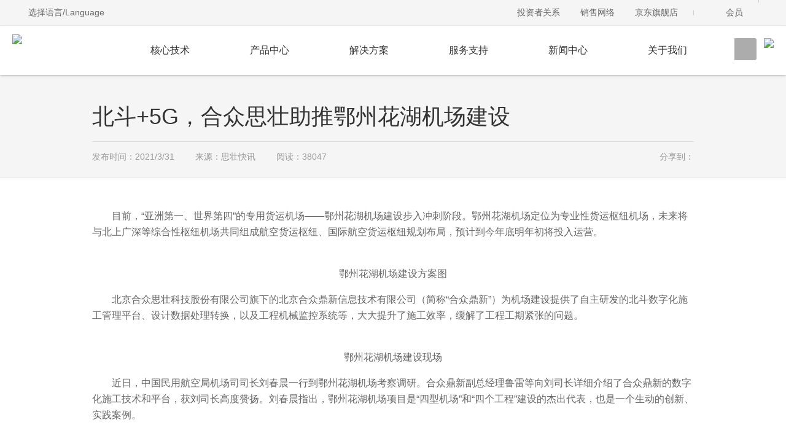

--- FILE ---
content_type: text/html; charset=gb2312
request_url: https://unistrong.com/News/NewsShow_3057.aspx
body_size: 18755
content:

<!doctype html>
<html>
<head id="Head1"><meta charset="UTF-8" /><meta name="renderer" content="webkit" /><meta name="format-detection" content="telephone=no, email=no" /><meta content="width=device-width, initial-scale=1.0, minimum-scale=1.0, maximum-scale=1.0, user-scalable=no" name="viewport" /><meta http-equiv="X-UA-Compatible" content="IE=Edge,chrome=1" /><link rel="shortcut icon" href="/favicon.ico" /><title>
	北斗+5G，合众思壮助推鄂州花湖机场建设-合众思壮新闻资讯
</title><link rel="stylesheet" type="text/css" href="../style/idangerous.swiper2.7.6.css" /><link rel="stylesheet" type="text/css" href="../style/phone.css" /><link rel="stylesheet" type="text/css" href="../style/fonts.css" /><link rel="stylesheet" type="text/css" href="../style/css.css" />
<script type="text/javascript" src="../js/jquery-1.10.1.min.js"></script>
<script type="text/javascript" src="../js/idangerous.swiper2.7.6.min.js"></script>
<script type="text/javascript" src="../js/phone.js"></script>
</head>
<body>
<form name="form1" method="post" action="./NewsShow_3057.aspx?id=3057" id="form1">
<div>
<input type="hidden" name="__VIEWSTATE" id="__VIEWSTATE" value="/[base64]/[base64]/[base64]/[base64]/liJjmmKXmmajkuIDooYzliLDphILlt57oirHmuZbmnLrlnLrogIPlr5/osIPnoJTjgILlkIjkvJfpvI7mlrDlia/mgLvnu4/nkIbpsoHpm7fnrYnlkJHliJjlj7jplb/or6bnu4bku4vnu43kuoblkIjkvJfpvI7mlrDnmoTmlbDlrZfljJbmlr3lt6XmioDmnK/lkozlubPlj7DvvIzojrfliJjlj7jplb/pq5jluqbotZ7miazjgILliJjmmKXmmajmjIflh7rvvIzphILlt57oirHmuZbmnLrlnLrpobnnm67mmK/igJzlm5vlnovmnLrlnLrigJ3lkozigJzlm5vkuKrlt6XnqIvigJ3lu7rorr7nmoTmnbDlh7rku6PooajvvIzkuZ/mmK/kuIDkuKrnlJ/[base64]/lp7/mgIHvvInjgIE1R+mrmOW4puWuveS9juW7tuaXtu+8jOWkmuS8oOaEn+WZqOaVsOaNruiejeWQiOWPiueul+azle+8jOWunueOsOW3peeoi+acuuaisOeahOiHquWKqOW8leWvvOOAgeiHquWKqOaOp+WItuOAgeeyvuWHhuS9nOS4muOAgeWunuaXtui/[base64]/ov5vooYzmlbDmja7liIbmnpDvvIzlrp7njrDkuoblt6XnqIvlk4HotKjor4Tku7fjgIHotKjph4/ov73muq/jgIHov5vluqbnrqHnkIbnrYnnm67moIfvvIzop6PlhrPkuobkvKDnu5/mlr3lt6XmlrnlvI/kuIvnmoTkurrlipvotYTmupDmtojogJflpKfjgIHotKjph4/pmr7kv53or4HnrYnpl67popjvvIzmmL7okZfmj5Dpq5jmlr3lt6XmlYjnjofvvIzlpKflpKflh4/lsJHov5Tlt6XvvIzpmY3kvY7miJDmnKzvvIzmj5DljYfkvZzkuJrnsr7luqbvvIzkv53pmpzkvZzkuJrlronlhajlj4rlt6XmnJ/jgILkuI3ku4XlpoLmraTvvIzmiYDmnInnmoTmlr3lt6Xov4fnqIvnu4/ov4fmlbDmja7nlLXlrZDljJbjgIHmlbDlrZfljJblkI7vvIzmnLrlnLrlrozlt6XkuYvml6XvvIzlnKjkuqTku5jkuIDkuKrniannkIbmnLrlnLrnmoTlkIzml7bvvIzkuqTku5jkuIDkuKrlrarnlJ/nmoTnur/[base64]/g+ernuS6ieWKm++8jOe0p+e0p+WbtOe7leWuouaIt+mcgOaxgu+8jOaMgee7reaOqOi/[base64]/[base64]" />
</div>


<script type="text/javascript" src="/ajaxpro/prototype.ashx"></script>
<script type="text/javascript" src="/ajaxpro/core.ashx"></script>
<script type="text/javascript" src="/ajaxpro/converter.ashx"></script>
<script type="text/javascript" src="/ajaxpro/Login_ascx_LoginMen,App_Web_loginmen.ascx.a4e75970.ashx"></script>

<div>

	<input type="hidden" name="__VIEWSTATEGENERATOR" id="__VIEWSTATEGENERATOR" value="8809D2C2" />
	<input type="hidden" name="__EVENTVALIDATION" id="__EVENTVALIDATION" value="/wEdAAbm0EFGOUwRVa51LkbeBTmZGFuQMWIAoN8YuEy2eTZJQ5Vnpmm7gX2Bg3hLNIECv5ZAegq4ANj85z3XYs2ktxUJX2RnGGvHhdTW51jL82oOimY/HoXG3s91NAuUudJu5BRaYCXALOXj9ImmxXQvyqyQagXrZA==" />
</div>

<script charset="UTF-8" id="LA_COLLECT" src="//sdk.51.la/js-sdk-pro.min.js"></script>
<script>LA.init({id: "JMoRksBv5QYQ01kI",ck: "JMoRksBv5QYQ01kI"})</script>
<script src="/js/top.js" type="text/javascript"></script>
<script type="text/javascript">
    ($(function () {
        $("#subSearch").on("click", function () {
            location.href = "/Search/Default.aspx?type=dfall&Getgjc=" + $("#KeyWord").val();
        });
        $("#btnPhonSub").on("click", function () {
            location.href = "/Search/Default.aspx?type=dfall&Getgjc=" + $("#phonKeyWord").val();
        });
        $("#phonKeyWord").on("keypress", function (event) {
            if (event.keyCode == "13") {
                window.open("/Search/Default.aspx?type=dfall&Getgjc=" + $("#KeyWord").val());
                return false;
            }
        });
        $("#KeyWord").on("keypress", function (event) {
            if (event.keyCode == "13") {
                window.open("/Search/Default.aspx?type=dfall&Getgjc=" + $("#KeyWord").val());
                return false;
            }
        });
    }))

    function Check_login() {
        debugger;
        var username = document.getElementById("top1_LoginMen1_txtUserName").value;
        if (username == "") {
            alert("请输入用户名");
            document.getElementById("top1_LoginMen1_txtUserName").focus();
            return false;
        }

        var pwd = document.getElementById("top1_LoginMen1_txtPwd").value;
        if (pwd == "") {
            alert("请输入登录密码");
            document.getElementById("top1_LoginMen1_txtPwd").focus();
            return false;
        }
        else {
            var response = Login_ascx_LoginMen.Get_Check(document.getElementById("top1_LoginMen1_txtUserName").value, document.getElementById("top1_LoginMen1_txtPwd").value, "")
            if (response.error != null) {
                window.alert('服务器忙请稍后再提交');
                return false;
            }
            if (response.value == 1) {
                alert('密码错误');
                document.getElementById("top1_LoginMen1_txtPwd").focus();
                return false;
            }
            if (response.value == 2) {
                alert('账号被停用');
                document.getElementById("top1_LoginMen1_txtUserName").focus();
                return false;
            }
            if (response.value == 3) {
                alert('用户名不存在');
                document.getElementById("top1_LoginMen1_txtUserName").focus();
                return false;
            }
        }
    }
</script>
<!--移动端导航-->
    <div class="phone_nav">
        <div class="top">
            <a href="/" class="a"><img src="/images/in_logo.png"></a>
            <a href="#" class="but" id="phone_but"><i></i></a>
            <span class="iphsearch_btn"></span>
        </div>
        <div class="iph_search">
        	<span class="search_box cf">
            	<span class="sp1"><input type="text" placeholder="关键词" id="phonKeyWord"></span>
                <span class="sp2"><input id="btnPhonSub" type="button" value=""></span>
            </span>
        </div>
        <div class="box">
            <div class="box_con" id="phone_ul">
                <ul>
                    <li><a href="/">首页</a></li>
                    <li><a href="/CoreTech/Default.aspx">核心技术</a>
                        <ol>
                            <li><a href="/CoreTech/Default.aspx?name=hxjs_p1">卫星导航高精度核心技术</a></li>
                            <li><a href="/CoreTech/Default.aspx?name=hxjs_p2">机械控制与自动驾驶技术</a></li>
                            <li><a href="/CoreTech/Default.aspx?name=hxjs_p3">“北斗/GNSS+”创新融合应用技术</a></li>
                        </ol>
                    </li>
                    <li><a href="/Product/ProdBList.aspx">产品中心</a>
                    <ol>
                            <li><a href="/Product/ProdBList.aspx?classid=63">先进部件</a></li>
                            <li><a href="/Product/ProdBList.aspx?classid=64">高精度仪器</a></li>
                            <li><a href="/Product/ProdBList.aspx?classid=350">移动手持终端</a></li>
                            <li><a href="/Product/ProdBList.aspx?classid=390">机械控制</a></li>
                            <li><a href="/Product/ProdBList.aspx?classid=475">精准农业</a></li>
                            <li><a href="/Product/ProdBList.aspx?classid=65">时空物联</a></li>
                            <li><a href="/Product/ProdBList.aspx?classid=66">时空数据</a></li>
                        </ol>
                    </li>
                    <li><a href="/Solution/Default.aspx">解决方案</a>
                        <ol>
                            <li><a href="/Solution/SolutionList_445.aspx">形变监测</a></li>
                            <li><a href="/Solution/SolutionList_448.aspx">精准农业</a></li>
                            <li><a href="/Solution/SolutionList_451.aspx">数字化施工</a></li>
                            <li><a href="/Solution/SolutionList_452.aspx">民用航空</a></li>
                            <li><a href="/Solution/SolutionList_450.aspx">地基增强</a></li>
                        </ol>
                    </li>
                    <li><a href="/Service/Default.aspx">服务支持</a>
                        <ol>
                            <li><a href="/Service/Default.aspx">服务公告</a></li> 
                            <li><a href="/Service/Download.aspx">下载中心</a></li>
                            <li><a href="/Service/SaleGndl.htm">销售网络</a></li>
                            <li><a href="/Service/Faq.aspx">常见问题</a></li>
                        </ol>
                    </li>
                    <li><a href="/News/Default.aspx">新闻中心</a>
                    	<ol>
                            <li><a href="/News/Default.aspx">最新资讯</a></li>
                            <li><a href="/News/ProductNew.aspx">产品资讯</a></li>
                            <li><a href="/News/Activities.aspx">展会活动</a></li>
                            <li><a href="/News/SpecialNews.aspx">专题新闻</a></li>
                        </ol>
                    </li>
                    <li><a href="/AboutUs/Default.aspx">关于我们</a>
                    	<ol>
                            <li><a href="/AboutUs/Default.aspx">关于我们</a></li>
                            <li><a href="/AboutUs/Honors.aspx">奖项荣誉</a></li>
                            <li><a href="https://datas.p5w.net/notice/002383" target="_blank">投资者关系</a></li>
                            <li><a href="/AboutUs/Contact.aspx">联系我们</a></li>
                        </ol>
                    </li>
                    <li><a>官方商城</a>
                    	<ol>
                            <li><a href="https://unistrong.jd.com/" target="_blank">京东旗舰店</a></li>
                        </ol>
                    </li>
					<li><a href="/Member/Default.aspx">会员中心</a></li>
					<li><a href="http://en.unistrong.com">English</a></li>
                </ul>
            </div>				
        </div>
    </div>

<!--PC端导航-->    
	<div class="header">
		<div class="top">
            <span class="top_l">
                <a href="#" class="yuy">选择语言/Language</a>
                <span class="tc_yuy">
                	<a href="http://www.unistrong.com">简体中文</a>
                	<a href="http://en.unistrong.com" target="_blank">English</a> 
				</span>
			</span>
            <ul class="top_r">
                <li><a href="https://datas.p5w.net/notice/002383" target="_blank">投资者关系</a></li>
                <li><a href="/Service/SaleGndl.htm">销售网络</a></li>
                <li><a href="https://unistrong.jd.com/" target="_blank">京东旗舰店</a></li>
                <li class="li1"><a href="javascript:void(0);" onclick="showFloat()">会员</a></li>
                <li class="li1">
               </li>
            </ul>
        </div>
		<div class="daoh cf">
            <div class="daoh_r">
                <div class="suib">
                    <div class="ss">
                        <span class="btn">
                        	<a></a>
                            <input id="subSearch" type="button" value="" name="">
                        </span>
                         <span class="srk"><input placeholder="关键词" id="KeyWord"/></span>
                    </div>
                    <div class="gouwc">
                        <a href="https://unistrong.jd.com/" target="_blank"><img src="/images/in_ion-6.png"></a>
                    </div>
                </div>
            </div>			
            <div class="logo"><a href="/"><img src="/images/in_logo.png"></a></div>			
            <div class="in_wrap">
                <ul class="nav cf">
                    <li data-nav="1"><a href="/CoreTech/Default.aspx">核心技术</a></li>
                    <li data-nav="2"><a href="/Product/ProdBList.aspx">产品中心</a></li>
                    <li data-nav="3"><a href="/Solution/Default.aspx">解决方案</a></li>
                    <li data-nav="4"><a href="/Service/Default.aspx">服务支持</a></li>
                    <li data-nav="5"><a href="/News/Default.aspx">新闻中心</a></li>
                    <li data-nav="6"><a href="/AboutUs/Default.aspx">关于我们</a></li>
                </ul>
            </div>
			
            <div class="navdown" data-nav="1"><!--核心技术-->
            	<div class="wrap">
                	<ul class="yiji">
                    	<li>
                        	<a href="/CoreTech/Default.aspx?name=hxjs_p1">
                                <span class="ion" style=" background-image:url(/images/nav-1.png)"></span>
                                <span class="txt">卫星导航高精度核心技术</span>
                            </a>
                        </li>
                        <li>
                        	<a href="/CoreTech/Default.aspx?name=hxjs_p2">
                                <span class="ion" style=" background-image:url(/images/nav-2.png)"></span>
                                <span class="txt">机械控制与自动驾驶技术</span>
                            </a>
                        </li>
                        <li>
                        	<a href="/CoreTech/Default.aspx?name=hxjs_p3">
                                <span class="ion" style=" background-image:url(/images/nav-3.png)"></span>
                                <span class="txt">“北斗/GNSS+”创新融合应用技术</span>
                            </a>
                        </li>
                    </ul>
                </div>
            </div>
			
            <div class="navdown" data-nav="2"><!--产品中心-->
            	<div class="wrap">
                	<div class="sanji">
                    	<ul>
                        	<li class="li_one">
                            	<a href="/Product/ProdBList.aspx?classid=63" class="l a1">先进部件</a>
                                <div class="nr cf nr5">
                                    <dl>
                                        <dt><a href="/Product/ProdBList.aspx?classid=222">芯片</a></dt>
                                        <dd>
                                        	<span><a href="/Product/ProdBList.aspx?classid=495">基带芯片</a></span>
                                        	<span><a href="/Product/ProdBList.aspx?classid=496">射频芯片</a></span>
                                        </dd>
                                    </dl>
                                    <dl>
                                        <dt><a href="/Product/ProdBList.aspx?classid=70">板卡</a></dt>
                                        <dd>
                                        	<span><a href="/Product/ProdBList.aspx?classid=497">定位板卡</a></span>
                                        	<span><a href="/Product/ProdBList.aspx?classid=498">定向板卡</a></span>
                                        </dd>
                                    </dl>
                                    <dl>
                                        <dt><a href="/Product/ProdBList.aspx?classid=322">天线</a></dt>
                                        <dd>
                                        	<span><a href="/Product/ProdBList.aspx?classid=500">测量天线</a></span>
                                        	<span><a href="/Product/ProdBList.aspx?classid=501">基准站天线</a></span>
                                        	<span><a href="/Product/ProdBList.aspx?classid=502">无人机天线</a></span>
                                        </dd>
                                    </dl>
                                    <dl>
                                        <dt><a href="/Product/ProdBList.aspx?classid=68">电台</a></dt>
                                        <dd>
                                        	<span><a href="/Product/ProdBList.aspx?classid=504">电台模块</a></span>
                                        	<span><a href="/Product/ProdBList.aspx?classid=505">电台整机</a></span>
                                        </dd>
                                    </dl>
                                    <dl>
                                        <dt><a href="/Product/ProdBList.aspx?classid=69">惯导</a></dt>
                                        <dd>
                                        	<span><a href="/Product/ProdBList.aspx?classid=506">GNSS组合导航</a></span>
                                        </dd>
                                    </dl>
                                </div>
                            </li>
                            <li>
                            	<a href="/Product/ProdBList.aspx?classid=64" class="l a2">高精度仪器</a>
                                <div class="nr cf nr5">
                                    <dl>
                                        <dt><a href="/Product/ProdBList.aspx?classid=588">合众思壮品牌</a></dt>
                                        <dd>
                                        	<span><a href="/Product/ProdBList.aspx?classid=589">RTK</a></span>
                                        	<span><a href="/Product/ProdBList.aspx?classid=590">CORS基准站</a></span>
                                        	<span><a href="/Product/ProdBList.aspx?classid=591">监测接收机</a></span>
                                        	<span><a href="/Product/ProdBList.aspx?classid=592">无人船</a></span>
                                        	<span><a href="/Product/ProdBList.aspx?classid=593">无人机</a></span>
                                        	<span><a href="/Product/ProdBList.aspx?classid=594">探测雷达</a></span>
                                        	<span><a href="/Product/ProdBList.aspx?classid=595">机载设备</a></span>
                                        </dd>
                                    </dl>
                                    <dl>
                                        <dt><a href="/Product/ProdBList.aspx?classid=582">思拓力品牌</a></dt>
                                        <dd>
                                        	<span><a href="/Product/ProdBList.aspx?classid=584">RTK</a></span>
                                        	<span><a href="/Product/ProdBList.aspx?classid=585">三维激光扫描仪</a></span>
                                        	<span><a href="/Product/ProdBList.aspx?classid=587">全站仪</a></span>
                                        </dd>
                                    </dl>
                                    <dl>
                                        <dt><a href="/Product/ProdBList.aspx?classid=583">UFO品牌</a></dt>
                                        <dd>
                                        	<span><a href="/Product/ProdBList.aspx?classid=586">RTK</a></span>
                                        	<span><a href="/Product/ProdBList.aspx?classid=597">数据采集器</a></span>
                                        </dd>
                                    </dl>
                                </div>
                            </li>
                            <li>
                            	<a href="/Product/ProdBList.aspx?classid=350" class="l a3">移动手持终端</a>
                                <div class="nr cf">
                                    <dl>
                                        <dt><a href="/Product/ProdBList.aspx?classid=351">北斗手持机</a></dt>
                                        <dd>
                                            <span><a href="/Product/ProShow.aspx?proid=G20Pro">G20Pro</a></span>
                                            <span><a href="/Product/ProShow.aspx?proid=G30">G30</a></span>
                                            <span><a href="/Product/ProShow.aspx?proid=G28">G20/G28</a></span>
                                            <span><a href="/Product/ProShow.aspx?proid=G659">G659</a></span>
                                            <span><a href="/Product/ProShow.aspx?proid=G639">G639</a></span>
                                            <span><a href="/Product/ProShow.aspx?proid=G138BD">G138BD</a></span>
                                            <span><a href="/Product/ProShow.aspx?proid=G110BD">G110BD</a></span>
                                        </dd>
                                    </dl>
                                    <dl>
                                        <dt><a href="/Product/ProdBList.aspx?classid=353">北斗智能手持终端</a></dt>
                                        <dd>
                                            <span><a href="/Product/ProShow.aspx?proid=T10">T10</a></span>
                                            <span><a href="/Product/ProShow.aspx?proid=UG909Pro">UG909 Pro</a></span>
                                            <!-- <span><a href="/Product/ProShow.aspx?proid=UG909H">UG909高精度版</a></span> -->
                                            <span><a href="/Product/ProShow.aspx?proid=UG909">UG909</a></span>
                                            <span><a href="/Product/ProShow.aspx?proid=UG908H">UG908高精度版</a></span>
                                            <!-- <span><a href="/Product/ProShow.aspx?proid=HD808SoC">HD808</a></span> -->
                                            <span><a href="/Product/ProShow.aspx?proid=A8Pro">A8 Pro</a></span>
                                            <span><a href="/Product/ProShow.aspx?proid=A8">A8</a></span>
                                            <span><a href="/Product/ProShow.aspx?proid=A5Plus">A5</a></span>
                                        </dd>
                                    </dl>
                                    <dl>
                                        <dt><a href="/Product/ProdBList.aspx?classid=468">北斗手持高精度</a></dt>
                                        <dd>
                                            <span><a href="/Product/ProShow.aspx?proid=MG868A">MG868A</a></span>
                                            <span><a href="/Product/ProShow.aspx?proid=MG858A">MG858A</a></span>
                                            <span><a href="/Product/ProShow.aspx?proid=MG30">MG30</a></span>
                                            <span><a href="/Product/ProShow.aspx?proid=HP50">HP50</a></span>
                                        </dd>
                                    </dl>
                                    <dl>
                                        <dt><a href="/Product/ProdBList.aspx?classid=556">移动应用软件</a></dt>
                                        <dd>
                                            <!-- <span><a href="/Product/ProShow.aspx?proid=MobileNavi">MobileNavi-导航软件</a></span> -->
                                            <span><a href="/Product/ProShow.aspx?proid=MobileGIS">MobileGIS-基础采集软件</a></span>
                                            <span><a href="/Product/ProShow.aspx?proid=JiZhiTong">集智通-通用GIS采集软件</a></span>
                                            <span><a href="/Product/ProShow.aspx?proid=JiZhiDiao">集智调-行业GIS调查软件</a></span>
                                        </dd>
                                    </dl>
                                </div>
                            </li>                            
			<li>
                            	<a href="/Product/ProdBList.aspx?classid=390" class="l a6">机械控制</a>
                                <div class="nr cf">
                                    <dl>
                                        <dt><a href="/Product/ProdBList.aspx?classid=598">路面工程</a></dt>
                                        <dd><a href="/Product/ProShow.aspx?proid=UPC">UPC摊铺机智能施工系统</a></dd>
                                        <dd><a href="/Product/ProShow.aspx?proid=UCS">UCS压路机智能施工系统</a></dd>
                                    </dl>
                                    <dl>
                                        <dt><a href="/Product/ProdBList.aspx?classid=599">地基处理工程</a></dt>
                                        <dd><a href="/Product/ProShow.aspx?proid=UDS">UDS强夯智能施工系统</a></dd>
                                        <dd><a href="/Product/ProShow.aspx?proid=UPS">UPS桩基智能施工系统</a></dd>
                                    </dl>
                                    <dl>
                                        <dt><a href="/Product/ProdBList.aspx?classid=600">土石方工程</a></dt>
                                        <dd><a href="/Product/ProShow.aspx?proid=UES">UES挖掘机智能施工系统</a></dd>
                                        <dd><a href="/Product/ProShow.aspx?proid=UBS">UBS推土机智能施工系统</a></dd>
                                        <dd><a href="/Product/ProShow.aspx?proid=UGS">UGS平地机智能施工系统</a></dd>
                                    </dl>
                                    <dl>
                                        <dt><a href="/Product/ProdBList.aspx?classid=562">配套设备</a></dt>
                                        <dd>
                                            <span><a href="/Product/ProShow.aspx?proid=MR1">MR1定位测向接收机</a></span>
                                            <span><a href="/Product/ProShow.aspx?proid=CS-2">CS-2压实度传感器</a></span>
                                        </dd>
                                    </dl>
                               </div>
                            </li>
			<li>
				<a href="/Product/ProdBList.aspx?classid=475" class="l a5">精准农业</a>
				<div class="nr cf">
					<dl>
						<dt><a href="/Product/ProdBList.aspx?classid=477">农机自动驾驶系统</a></dt>
						<dd>
							<span><a href="/Product/ProShow.aspx?proid=UN300E">UN300E电动方向盘自动驾驶系统</a></span>
							<span><a href="/Product/ProShow.aspx?proid=UN210F">UN210F星基版农机自动驾驶系统</a></span>
							<span><a href="/Product/ProShow.aspx?proid=EAS201">EAS201北斗农机自动驾驶系统</a></span>
							<span><a href="/Product/ProShow.aspx?proid=EAS100">EAS100电动方向盘自动驾驶系统</a></span>
							<span><a href="/Product/ProShow.aspx?proid=Rino">RinoSteer液压式农机自动驾驶系统</a></span>
						</dd>
					</dl>
					<dl>
						<dt><a href="/Product/ProdBList.aspx?classid=478">北斗卫星平地系统</a></dt>
						<dd>
							<span><a href="/Product/ProShow.aspx?proid=DPS107">DPS107北斗卫星平地系统</a></span>
						</dd>
					</dl>
					<dl>
						<dt><a href="/Product/ProdBList.aspx?classid=509">农业系统平台</a></dt>
						<dd>
							<span><a href="/Product/ProShow.aspx?proid=HuinongYcjk">农机作业远程监测系统</a></span>
							<span><a href="/Product/ProShow.aspx?proid=RinoSoftware">智能农机监控信息化平台</a></span>
						</dd>
					</dl>
					<dl>
						<dt><a href="/Product/ProdBList.aspx?classid=476">终端产品</a></dt>
						<dd>
							<span><a href="/Product/ProShow.aspx?proid=EA1Pro">EA1Pro手持定位终端</a></span>
							<span><a href="/Product/ProShow.aspx?proid=NET10hn">NET10 GNSS基准站接收机</a></span>
							<span><a href="/Product/ProShow.aspx?proid=eBase20">eBase20 GNSS基站接收机</a></span>
							<span><a href="/Product/ProShow.aspx?proid=ST20">ST20显控一体机</a></span>
							<span><a href="/Product/ProShow.aspx?proid=ST6">ST6安卓显控终端</a></span>
							<span><a href="/Product/ProShow.aspx?proid=ST5A">ST5A智能显控终端</a></span>
							<span><a href="/Product/ProShow.aspx?proid=MC3">MC3自动驾驶控制器</a></span>
							<span><a href="/Product/ProShow.aspx?proid=MC5">MC5智能控制一体机</a></span>
							<span><a href="/Product/ProShow.aspx?proid=PT30">PT30北斗定位终端</a></span>
						</dd>
					</dl>
                 </div>
			</li>
			<li>
                            	<a href="/Product/ProdBList.aspx?classid=65" class="l a4">时空物联</a>
                                <div class="nr cf">
                                    <dl>
                                        <dt><a href="/Product/ProdBList.aspx?classid=89">高精度车载终端</a></dt>
                                        <dd>
                                        	<span><a href="/Product/ProShow.aspx?proid=VT2100-90">主动安全车载终端</a></span>
                                        	<span><a href="/Product/ProShow.aspx?proid=VT2100-H9-101">车载智慧屏</a></span>
                                        </dd>
                                    </dl>
                                    <dl>
                                        <dt><a href="/Product/ProdBList.aspx?classid=568">工业可穿戴设备</a></dt>
                                        <dd>
                                        	<span><a href="/Product/ProShow.aspx?proid=LH1000">北斗定位智能安全帽</a></span>
                                        	<span><a href="/Product/ProShow.aspx?proid=LH-2000">北斗视频智能安全帽</a></span>
                                        	<span><a href="/Product/ProShow.aspx?proid=MT-1000">北斗4G定位标签</a></span>
                                        </dd>
                                    </dl>
                                   <!--  <dl>
                                        <dt><a href="/Product/ProdBList.aspx?classid=569">E-UWB产品</a></dt>
                                        <dd>
                                        	<span><a href="/Product/ProShow.aspx?proid=EU1008">室内高精度定位模组</a></span>
                                        	<span><a href="/Product/ProShow.aspx?proid=US200B-IN">室内定位基站</a></span>
                                        	<span><a href="/Product/ProShow.aspx?proid=US200B-OT">室外定位基站</a></span>
                                        	<span><a href="/Product/ProShow.aspx?proid=US200BOT">多模多功能微基站</a></span>
                                        	<span><a href="/Product/ProShow.aspx?proid=US200T-ZC">定位标签（资产型）</a></span>
                                        	<span><a href="/Product/ProShow.aspx?proid=US200T-JQ">定位标签（精巧型）</a></span>
                                        	<span><a href="/Product/ProShow.aspx?proid=US200T-GK">定位标签（工卡型）</a></span>
                                        	<span><a href="/Product/ProShow.aspx?proid=US200T-SM">定位标签（水墨屏型）</a></span>
                                        </dd>
                                    </dl> -->
                                </div>
                            </li>
                            <li>
                            	<a href="/Product/ProdBList.aspx?classid=66" class="l a7">时空数据</a>
                                <div class="nr cf">
                                    <dl>
                                        <dt><a href="/Product/ProdBList.aspx?classid=513">航空摄影</a></dt>
                                        <dd>
                                            <span><a href="/Product/ProShow.aspx?proid=Aerophotogrammetry">测绘航空摄影服务</a></span>
                                            <span><a href="/Product/ProShow.aspx?proid=OSGB">实景三维模型(OSGB)</a></span>
                                            <span><a href="/Product/ProShow.aspx?proid=DSMvsDEM">数字高程模型(DEM)</a></span>
                                            <span><a href="/Product/ProShow.aspx?proid=DOM">数字正射影像(DOM)</a></span>
                                            <span><a href="/Product/ProShow.aspx?proid=DLG">数字线划图(DLG)</a></span>
                                            <span><a href="/Product/ProShow.aspx?proid=DRG">数字栅格图(DRG)</a></span>
                                        </dd>
                                    </dl>
                                    <dl>
                                        <dt><a href="/Product/ProdBList.aspx?classid=278">时空数据库</a></dt>
                                        <dd>
                                            <span><a href="/Product/ProShow.aspx?proid=BeyonDB">博阳数据库管理系统V5.0</a></span>
                                            <span><a href="/Product/ProShow.aspx?proid=BeyonImgDB">影像数据库管理系统V3.0</a></span>
                                            <span><a href="/Product/ProShow.aspx?proid=BeyonDyDB">多源数据管理服务系统V2.0</a></span>
                                            <span><a href="/Product/ProShow.aspx?proid=BeyonServer">空间数据服务系统V2.0</a></span>
                                        </dd>
                                    </dl>
                                    <dl>
                                        <dt><a href="/Product/ProdBList.aspx?classid=565">高精度授时</a></dt>
                                        <dd>
                                            <span><a href="/Product/ProShow.aspx?proid=Link1588-T">PTP从时钟</a></span>
                                            <span><a href="/Product/ProShow.aspx?proid=TimeDA2000">多功能同步时钟</a></span>
                                            <span><a href="/Product/ProShow.aspx?proid=TimeAcc-001">实时时间监测单元</a></span>
                                            <span><a href="/Product/ProShow.aspx?proid=TimeAcc-007">时间综合测量仪</a></span>
                                            <span><a href="/Product/ProShow.aspx?proid=TP500">PTP多输入时钟</a></span>
                                            <span><a href="/Product/ProShow.aspx?proid=TraSource">光溯源钟</a></span>
                                            <span><a href="/Product/ProShow.aspx?proid=TTXXS-R">显示钟</a></span>
                                        </dd>
                                    </dl>
                               </div>
                            </li>
                        </ul>
                    </div>
                </div>
            </div>
            
            <div class="navdown" data-nav="3"><!--解决方案-->
            	<div class="wrap">
                	<div class="sanji erji">
                    	<ul>
                        	<li class="li_one">
                            	<a href="/Solution/SolutionList_445.aspx" class="l a1">形变监测</a>
                                <div class="nr">
                                    <div class="bt"><a href="/Solution/SolutionList_445.aspx">形变监测解决方案</a></div>
                                    <div class="con cf">
                                            <span><a href="/Solution/SolutionShow.aspx?id=300">地铁隧道监测解决方案</a></span>
                                            <span><a href="/Solution/SolutionShow.aspx?id=299">基坑监测解决方案</a></span>
                                            <!-- <span><a href="/Solution/SolutionShow.aspx?id=298">建筑施工解决方案</a></span> -->
                                            <span><a href="/Solution/SolutionShow.aspx?id=297">桥梁监测解决方案</a></span>
                                            <span><a href="/Solution/SolutionShow.aspx?id=296">铁路勘测解决方案</a></span>
                                            <span><a href="/Solution/SolutionShow.aspx?id=485">水利、水电安全监测</a></span>
                                    </div>
                                </div>
                            </li>
                            <li>
                            	<a href="/Solution/SolutionList_448.aspx" class="l a2">精准农业</a>
                                <div class="nr">
                                    <div class="bt"><a href="/Solution/SolutionList_448.aspx">精准农业解决方案</a></div>
                                    <div class="con cf">
                                    	<span><a href="/Solution/SolutionShow.aspx?id=240">农场信息化解决方案</a></span>
                                    	<span><a href="/Solution/SolutionShow.aspx?id=228">农作物对地调查解决方案</a></span>
                                    </div>
                                </div>
                            </li>
                            <li>
                            	<a href="/Solution/SolutionList_451.aspx" class="l a3">数字化施工</a>
                                <div class="nr">
                                    <div class="bt"><a href="/Solution/SolutionList_451.aspx">数字化施工解决方案</a></div>
                                    <div class="con cf">
                                    	<span><a href="/Solution/SolutionShow.aspx?id=354">公路路面工程数字化施工系统</a></span>
                                    	<span><a href="/Solution/SolutionShow.aspx?id=491">智慧矿山数字化监管实施方案</a></span>
                                    </div>
                                </div>
                            </li>
                            <li>
                            	<a href="/Solution/SolutionList_452.aspx" class="l a5">民用航空</a>
                                <div class="nr">
                                    <div class="bt"><a href="/Solution/SolutionList_452.aspx">民用航空解决方案</a></div>
                                    <div class="con cf">
                                        <span><a href="/Solution/SolutionShow.aspx?id=355">机场地服生产运营保障系统IA</a></span>
                                    	<span><a href="/Solution/SolutionShow.aspx?id=356">机场准度分析系统OSAS</a></span>
                                    	<span><a href="/Solution/SolutionShow.aspx?id=357">机场资源优化系统RMS</a></span>
                                    	<span><a href="/Solution/SolutionShow.aspx?id=361">机场协同决策调度系统A-CDM</a></span>
                                    	<span><a href="/Solution/SolutionShow.aspx?id=358">站坪监控预调度方案</a></span>
                                    	<span><a href="/Solution/SolutionShow.aspx?id=360">通航运行监视与管理一体化云服务</a></span>
                                    </div>
                                </div>
                            </li>
                            <li>
                            	<a href="/Solution/SolutionList_450.aspx" class="l a8">地基增强</a>
                                <div class="nr">
                                    <div class="bt"><a href="/Solution/SolutionList_450.aspx">地基增强解决方案</a></div>
                                    <div class="con cf">
                                    	<span><a href="/Solution/SolutionShow.aspx?id=204">北斗/GNSS时空增强解决方案</a></span>
                                        <span><a href="/Solution/SolutionShow.aspx?id=216">电力CORS运行参考站系统</a></span>
                                    </div>
                                </div>
                            </li>
                        </ul>
                    </div>
                </div>
            </div>
			
            <div class="navdown" data-nav="4"><!--服务支持-->
            	<div class="wrap">
                	<ul class="yiji">
                    	<li>
                        	<a href="/Service/Default.aspx">
                                <span class="ion" style=" background-image:url(/images/nav-19.png)"></span>
                                <span class="txt">服务公告</span>
                            </a>
                        </li> 
                    	<li>
                        	<a href="/Service/Download.aspx">
                                <span class="ion" style=" background-image:url(/images/nav-12.png)"></span>
                                <span class="txt">下载中心</span>
                            </a>
                        </li>
                        <li>
                        	<a href="/Service/SaleGndl.htm">
                                <span class="ion" style=" background-image:url(/images/nav-13.png)"></span>
                                <span class="txt">销售网络</span>
                            </a>
                        </li>
                        <li>
                        	<a href="/Service/Faq.aspx">
                                <span class="ion" style=" background-image:url(/images/nav-14.png)"></span>
                                <span class="txt">常见问题</span>
                            </a>
                        </li>
                    </ul>
                </div>
            </div>
			
            <div class="navdown" data-nav="5"><!--新闻中心-->
            	<div class="wrap">
                	<ul class="yiji">
                    	<li>
                        	<a href="/News/Default.aspx">
                                <span class="ion" style=" background-image:url(/images/nav-17.png)"></span>
                                <span class="txt">最新资讯</span>
                            </a>
                        </li>
                        <li>
                        	<a href="/News/ProductNew.aspx">
                                <span class="ion" style=" background-image:url(/images/nav-18.png)"></span>
                                <span class="txt">产品资讯</span>
                            </a>
                        </li>
                        <li>
                        	<a href="/News/Activities.aspx">
                                <span class="ion" style=" background-image:url(/images/nav-19.png)"></span>
                                <span class="txt">展会活动</span>
                            </a>
                        </li>
                        <li>
                        	<a href="/News/SpecialNews.aspx">
                                <span class="ion" style=" background-image:url(/images/nav-20.png)"></span>
                                <span class="txt">专题新闻</span>
                            </a>
                        </li>
                    </ul>
                </div>
            </div>
			
            <div class="navdown" data-nav="6"><!--关于我们-->
            	<div class="wrap">
                	<ul class="yiji">
                    	<li>
                        	<a href="/AboutUs/Default.aspx">
                                <span class="ion" style=" background-image:url(/images/nav-23.png)"></span>
                                <span class="txt">企业介绍</span>
                            </a>
                        </li>
                        <li>
                        	<a href="/AboutUs/Honors.aspx">
                                <span class="ion" style=" background-image:url(/images/nav-24.png)"></span>
                                <span class="txt">奖项荣誉</span>
                            </a>
                        </li>
                        <li>
                        	<a href="/AboutUs/Contact.aspx">
                                <span class="ion" style=" background-image:url(/images/nav-26.png)"></span>
                                <span class="txt">联系我们</span>
                            </a>
                        </li>
                    </ul>
                </div>
            </div>
            
		</div>
	</div>
    
<script type="text/javascript" src="/js/Tcc.js"></script>
    <!--加一个半透明层--> 
    <div id="doing" style="filter:alpha(opacity=30);-moz-opacity:0.3;opacity:0.3;background-color:#000;width:100%;height:100%;z-index:1000;position: absolute;left:0;top:0;display:none;overflow: hidden;"> 
    </div>
    <!--加一个登录层--> 
    <div id="divLogin" style="border:solid 10px #fff;background:#fff;width:420px;z-index:1001;position: absolute;top:50%;left:50%;display:none; margin:-230px 0 0 -200px;">
    <div class="tc_dl">  
    <div class="dl_part">
		<div class="guanbi"><a href="javascript:void(0)" onclick="ShowNo()"><img src="/images/dl_5.png"></a></div>
        <div class="logo">
		    <span class="img"><img src="../images/in_logo.png"></span>
		</div>
        <div class="tit">会员登录</div>
        <ul>
            <li>
                <div class="li_box cf">
                    <span class="sp1" style="background-image:url(../images/dl_ion-2.png)"></span>
                    <span class="sp2"> <input name="top1$LoginMen1$txtUserName" type="text" id="top1_LoginMen1_txtUserName" placeholder="用户名" /> </span>
                </div>
            </li>
            <li>
                <div class="li_box cf">
                    <span class="sp1" style="background-image:url(../images/dl_ion-3.png)"></span>
                    <span class="sp2"> <input name="top1$LoginMen1$txtPwd" type="password" id="top1_LoginMen1_txtPwd" placeholder="密码" />   </span>
                </div>
            </li>
            <li class="li3 cf">
                <div class="li_box cf">
                    <span class="sp1" style="background-image:url(../images/dl_ion-4.png)"></span>
                    <span class="sp2"><input name="top1$LoginMen1$txtVerCode" type="text" id="top1_LoginMen1_txtVerCode" placeholder="验证码" /></span>
                </div>
                <a href="#" class="yzm"><img  id="imgVerify" src="/Login/VerifyCode.aspx?tlength=3&amp;tfontSize=20" style="margin-left:1px;" alt="看不清？点击更换" onclick="showcoded(document.getElementById('imgVerify'),3,20)" /></a>
            </li>
            <li class="li4">
                <a href="#">
                    <input type="submit" name="top1$LoginMen1$imgSub" value="登 录" onclick="return Check_login();" id="top1_LoginMen1_imgSub" style="color:White;font-size:16px;height:50px;" />
                </a>
            </li>
        </ul>
        <div class="tips cf">
            <div class="demo-list">
                <input name="top1$LoginMen1$chkPwd" type="checkbox" id="top1_LoginMen1_chkPwd" />
                <label for="a1">记住密码</label>
            </div>
            <div class="right">
                <a href="/Login/GetPwd.aspx" class="a1">找回密码</a> |  没有账号？ <a href="/Login/Register.aspx" class="a2">立即注册</a>
            </div>
        </div>
    </div>
</div>
</div>
	<div class="main">
        <div class="xwxq_part1">
        	<div class="wrap">
            	<div class="xwxq_wrap">
                	<div class="tit"> 北斗+5G，合众思壮助推鄂州花湖机场建设</div>
                    <div class="cf">
                    	<div class="xx">
                        	<span>发布时间：2021/3/31</span>
                            <span>来源：思壮快讯 </span>
                            <span>阅读：38047</span>
                        </div>
                        <div class="fx">
                        	<span>分享到：</span>
                            <div class="bdsharebuttonbox">
                                <a href="#" class="bds_weixin" data-cmd="weixin" title="分享到微信"></a>
                                <a href="#" class="bds_tsina" data-cmd="tsina" title="分享到新浪微博"></a>
                            </div>
                        </div>
                    </div>
                </div>
            </div>
        </div>
        
        <div class="xwxq_part2">
        	<div class="xwxq_wrap">
			    <div class="con">
            	<p>　　目前，“亚洲第一、世界第四”的专用货运机场——鄂州花湖机场建设步入冲刺阶段。鄂州花湖机场定位为专业性货运枢纽机场，未来将与北上广深等综合性枢纽机场共同组成航空货运枢纽、国际航空货运枢纽规划布局，预计到今年底明年初将投入运营。</p>
<p align="center"><img alt="" src="/HaodeUpload/UploadedFiles/New/month_2104/202104020225071897.jpg" /><br />鄂州花湖机场建设方案图</p>
<p>　　北京合众思壮科技股份有限公司旗下的北京合众鼎新信息技术有限公司（简称“合众鼎新”）为机场建设提供了自主研发的北斗数字化施工管理平台、设计数据处理转换，以及工程机械监控系统等，大大提升了施工效率，缓解了工程工期紧张的问题。</p>
<p align="center"><img alt="" src="/HaodeUpload/UploadedFiles/New/month_2104/202104020225196863.jpg" /><br />鄂州花湖机场建设现场</p>
<p>　　近日，中国民用航空局机场司司长刘春晨一行到鄂州花湖机场考察调研。合众鼎新副总经理鲁雷等向刘司长详细介绍了合众鼎新的数字化施工技术和平台，获刘司长高度赞扬。刘春晨指出，鄂州花湖机场项目是“四型机场”和“四个工程”建设的杰出代表，也是一个生动的创新、实践案例。</p>
<p align="center"><img alt="" src="/HaodeUpload/UploadedFiles/New/month_2104/202104020225435751.jpg" /></p>
<p>　　合众思壮依托北斗高精度定位技术、融合机械控制及算法实现工程施工的全生命周期管理，合众鼎新数字化施工系统结合“北斗+5G”赋能工业物联网、边缘计算、云端智能等信息化手段，将复杂的工程信息转化为可度量的数字、数据。同时，辅以BIM技术及机械设备控制技术，实现对工地场景下的人、物、车和工程机械的全程的信息采集、过程监管、资源调度和信息发布等功能。</p>
<p align="center"><img alt="" src="/HaodeUpload/UploadedFiles/New/month_2104/202104020226115069.jpg" /></p>
<p align="center"><img alt="" src="/HaodeUpload/UploadedFiles/New/month_2104/202104020226233699.jpg" /><br />数字化施工管理平台</p>
<p align="center"><img alt="" src="/HaodeUpload/UploadedFiles/New/month_2104/202104020226338359.jpg" /></p>
<p>　　凭借北斗数字化施工系统，合众鼎新参与了包括数字工地、结构工程和场道工程三部分机场建设项目。数字工地包括人员、车辆、设备和视频等管理模块；结构工程包括升降机、塔吊、高支模和深基坑等监控模块；场道工程包括挖掘、推土、平地、压实、摊铺、拌合站、桩基和强夯等监控模块。场道工程中的机械系统依托北斗高精度定位导航（定位/测向/姿态）、5G高带宽低延时，多传感器数据融合及算法，实现工程机械的自动引导、自动控制、精准作业、实时进度和质量的监管。</p>
<p align="center"><img alt="" src="/HaodeUpload/UploadedFiles/New/month_2104/202104020226493010.jpg" /></p>
<p align="center">工程机械应用合众鼎新数字化施工系统</p>
<p>　　通过应用北斗数字化施工系统进行数据分析，实现了工程品质评价、质量追溯、进度管理等目标，解决了传统施工方式下的人力资源消耗大、质量难保证等问题，显著提高施工效率，大大减少返工，降低成本，提升作业精度，保障作业安全及工期。不仅如此，所有的施工过程经过数据电子化、数字化后，机场完工之日，在交付一个物理机场的同时，交付一个孪生的线上数字机场。</p>
<p align="center"><iframe height="500" src="https://v.qq.com/txp/iframe/player.html?vid=h3237cbljoo" frameborder="0" width="750" allowfullscreen="true"></iframe><br />视频 | 合众思壮全力支持鄂州花湖机场建设</p>
<p>　　未来，合众思壮将充分发挥自身技术及产业优势，继续深耕北斗数字施工及智能机械控制领域，不断提升自身的核心竞争力，紧紧围绕客户需求，持续推进工程机械智能技术的研发、应用及推广，为数字施工全行业发展创造更多可能。</p>
				</div>
            </div>
        </div>
        
        <div class="xwxq_part3">
        	<div class="xwxq_wrap">
            	<h3>相关新闻</h3>
                <ul>
          
                	<li class="cf">
                    	<a href="NewsShow_3247.aspx" target="_blank">融合创新 持续赋能|合众思壮助力四川机场集团航空业务结算平台建设</a>
                        <span class="time">2024.08.02</span>
                    </li>
            
                	<li class="cf">
                    	<a href="NewsShow_3239.aspx" target="_blank">合众思壮助力高高原机场智慧建设</a>
                        <span class="time">2024.06.14</span>
                    </li>
            
                	<li class="cf">
                    	<a href="NewsShow_3235.aspx" target="_blank">携手创新，共绘蓝图丨合众思壮旗下企业与河南省交通规划设计研究院签署合作协议</a>
                        <span class="time">2024.06.03</span>
                    </li>
            
                	<li class="cf">
                    	<a href="NewsShow_3227.aspx" target="_blank">融合创新 赋能发展丨合众思壮旗下企业受邀参加2024中国石油石化企业信息通信技术交流大会</a>
                        <span class="time">2024.03.07</span>
                    </li>
            
                	<li class="cf">
                    	<a href="NewsShow_3199.aspx" target="_blank">聚焦数字施工丨协同创新 打造智慧机场建设新标杆</a>
                        <span class="time">2023.07.18</span>
                    </li>
            
           
                </ul>
            </div>
        </div>
        
    </div>    
    
<!--底部-->    
	<div class="footer">
    	<div class="top">
        	<div class="wrap">
            	<div class="left">
                	<div class="x_ion logo"><img src="/images/in_logo_bai.png"/></div>
                    <span>北京市经济技术开发区科创十二街8号</span>
                    <span>联系电话：010-58275000</span>
                </div>
                <div class="cent">
                	<ul class="cf">
                    	<li class="li1">
                        	<div class="x_ion"><a href="/AboutUs/">关于我们</a></div>
                            <ol>
                            	<li><a href="/AboutUs/Default.aspx">公司介绍</a></li>
                                <li><a href="/AboutUs/Honors.aspx">奖项荣誉</a></li>
                            	<li><a href="/AboutUs/Contact.aspx">联系我们</a></li>
                            </ol>
                        </li>
                        <li>
                        	<div class="x_ion"><a href="#">快速链接</a></div>
                            <ol>
                            	<li><a href="/Product/">产品中心</a></li>
                                <li><a href="/Solution/">解决方案</a></li>
                            	<li><a href="/News/">新闻资讯</a></li>
                                <li><a href="/News/SpecialNews.aspx">专题活动</a></li>
                                <li><a href="https://datas.p5w.net/notice/002383" target="_blank">投资者关系</a></li>
                                <li><a href="https://unistrong.jd.com/" target="_blank">京东商城</a></li>
                            </ol>
                        </li>
                        <li>
                        	<div class="x_ion"><a href="/Service/">服务&支持</a></div>
                            <ol>
                            	<li><a href="/Service/Default.aspx">服务公告</a></li>
                                <li><a href="/Service/Download.aspx">下载中心</a></li>
                                <li><a href="/Service/Faq.aspx">常见问题</a></li>
                                <li><a href="/Service/SaleGndl.htm">销售网络</a></li>
                                <li><a href="https://www.wenjuan.com/s/ZBzamiS/" target="_blank">业务合作</a></li>
                                <li><a href="/Member/Default.aspx">会员中心</a></li>
                            </ol>
                        </li>
                    </ul>
                </div>
                <div class="right">
                	<div class="x_ion">关注</div>
                    <ul class="cf">
                    	<li>
                        	<span class="pic"><img src="/images/in_img-13.jpg"/></span>
                            <span class="tet">关注公众号</span>
                        </li>
                        <li>
                        	<span class="pic"><img src="/images/img-25.jpg"/></span>
                            <span class="tet">关注微博</span>
                        </li>
                    </ul>
                    <div class="fenx">
                    	<div class="bdsharebuttonbox">
                            <a href="#" class="bds_weixin a1" data-cmd="weixin" title="分享到微信"></a>
                            <a href="https://m.weibo.cn/u/2202090885" class="bds_tsina" target="_blank"></a>
                        </div>
                    </div>
                </div>
            </div>
        </div>
        <div class="bottom">
        	<div class="wrap cf">
            	<div class="l">
                    <span>Copyright &copy; 1994 - 2026 www.UniStrong.com . All Rights Reserved</span>
                    <span><a href="https://beian.miit.gov.cn/" target="_blank">京ICP备05013983号-1</a></span>
                    <span>京公网安备11010502025831</span>
                </div>
                <div class="r"><span>版权所有：</span><a href="http://www.unistrong.com">北京合众思壮科技股份有限公司</a></div>
		<div class="liuliang">
		<script type="text/javascript" src="//js.users.51.la/21157349.js"></script>
		<!--百度统计代码开始-->
		<script type="text/javascript">
		var _bdhmProtocol = (("https:" == document.location.protocol) ? " https://" : " http://");
		document.write(unescape("%3Cscript src='" + _bdhmProtocol + "hm.baidu.com/h.js%3F75c9b46c82bf75a674f9e898ffd329dc' type='text/javascript'%3E%3C/script%3E"));
		</script>
      		<!--百度统计代码结束-->
		</div>
            </div>
        </div>
    </div>
<!--回顶部-->    
<div id="top" style="display: none"></div>
</form>
</body>
</html>

--- FILE ---
content_type: application/javascript
request_url: https://unistrong.com/js/top.js
body_size: 506
content:
function doZoom(size){ 
document.getElementById('zoom').style.fontSize=size+'px'
} 

function showcode(o){
 //重载验证码
  var timenow = new Date().getTime();
 o.src="/login/ValidateCode.aspx?d="+timenow;
}

function showcoded(o,tlength,tfontSize){
    //重载验证码
  var timenow = new Date().getTime();
  o.src = "/login/VerifyCode.aspx?d=" + timenow + "&tlength=" + tlength + "&tfontSize=" + tfontSize;
}
function showcodedQue(o, tlength, tfontSize) {
    //重载验证码
    var timenow = new Date().getTime();
    o.src = "/login/LongVerifyCode.aspx?d=" + timenow + "&tlength=" + tlength + "&tfontSize=" + tfontSize;
}

function CheckAll(form) 
{
   for (var i=0;i<form.elements.length;i++)
        {
	  var e = form.elements[i];
	  if (e.name != 'chkall')       e.checked = form.chkall.checked; 
	}
}

function CheckIsNull(obj,msg)
{
	if(obj.value=="")
	{
		alert(msg);
		obj.focus();
		return false;
	}
	return true;
}

function Chanagetop(obj)
{
    document.getElementById(obj).style.display="block";
    
}
function Chanagetopout(obj)
{
    document.getElementById(obj).style.display="none";
}

function changeTDPic(id,count,spic,bpic)
{
    for (var i=1;i<count+1;i++)
    {
        document.getElementById("tdd"+i).className="product_smallimg";
    }
    document.getElementById("tdd"+id).className="product_smallimg01";
    document.getElementById("productImage").src=spic;
    document.getElementById("BigViewImage").href=bpic;
}